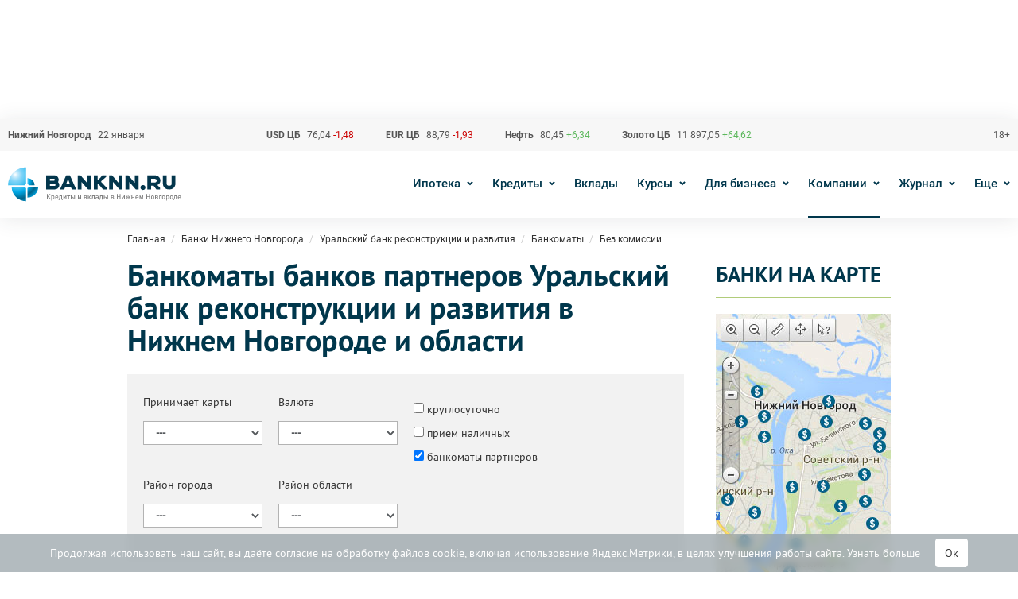

--- FILE ---
content_type: text/html; charset=UTF-8
request_url: https://www.banknn.ru/bankomaty/uralskiy-bank-rekonstrukcii-i-razvitiya/bez-komissii
body_size: 18429
content:
<!DOCTYPE html>
<html lang="ru">
<head>
    <meta charset="utf-8">
    <meta http-equiv="x-ua-compatible" content="ie=edge">
    <meta name="csrf-param" content="_csrf-frontend">
<meta name="csrf-token" content="dYBT64IPb6AiXPt3cEDvMDTbNMejUjsGrzppVlRePcNN6hqG5Vk10EFpgTglAZpIbPZVqvQ-WVHbQ1A4MmwEmw==">
    <title>Банкоматы банков партнеров Уральский банк реконструкции и развития в Нижнем Новгороде, банкоматы Уральский банк реконструкции и развития без комиссии</title>
    <!-- Yandex.Metrika counter -->
    <script type="text/javascript" >
        (function(m,e,t,r,i,k,a){m[i]=m[i]||function(){(m[i].a=m[i].a||[]).push(arguments)};
            m[i].l=1*new Date();k=e.createElement(t),a=e.getElementsByTagName(t)[0],k.async=1,k.src=r,a.parentNode.insertBefore(k,a)})
        (window, document, "script", "https://mc.yandex.ru/metrika/tag.js", "ym");

        ym(27426506, "init", {
            clickmap:true,
            trackLinks:true,
            accurateTrackBounce:true,
            webvisor:false,
            trackHash:true
        });
    </script>
    <noscript><div><img src="https://mc.yandex.ru/watch/27426506" style="position:absolute; left:-9999px;" alt="" /></div></noscript>
    <!-- /Yandex.Metrika counter -->
    <meta name="description" content="2 банкомата банков партнеров Уральский банк реконструкции и развития в Нижнем Новгороде. Адреса банкоматов, режим работы, с внесением наличных. Найди банкомат партнера Уральский банк реконструкции и развития без комиссии рядом с домом или работой.">
<meta name="keywords" content="банкоматы банков партнеров уральский банк реконструкции и развития, банкоматы уральский банк реконструкции и развития без комиссии, банкоматы уральский банк реконструкции и развития без комиссии в нижнем новгороде">
<meta property="og:image" content="https://www.banknn.ru/img/logo.png">
<meta property="og:site_name" content="BankNN">
<meta property="og:type" content="website">
<meta property="og:title" content="Банкоматы банков партнеров Уральский банк реконструкции и развития в Нижнем Новгороде, банкоматы Уральский банк реконструкции и развития без комиссии">
<meta property="og:description" content="2 банкомата банков партнеров Уральский банк реконструкции и развития в Нижнем Новгороде. Адреса банкоматов, режим работы, с внесением наличных. Найди банкомат партнера Уральский банк реконструкции и развития без комиссии рядом с домом или работой.">
<script type="application/ld+json">{"@context":"https://schema.org","@graph":[{"@type":"BreadcrumbList","itemListElement":[{"@type":"ListItem","position":1,"name":["BankNN.ru"],"item":"https://www.banknn.ru/"},{"@type":"ListItem","position":2,"name":["Банки Нижнего Новгорода"],"item":"https://www.banknn.ru/banki"},{"@type":"ListItem","position":3,"name":["Уральский банк реконструкции и развития"],"item":"https://www.banknn.ru/banki/uralskiy-bank-rekonstrukcii-i-razvitiya"},{"@type":"ListItem","position":4,"name":["Банкоматы"],"item":"https://www.banknn.ru/bankomaty/uralskiy-bank-rekonstrukcii-i-razvitiya"},{"@type":"ListItem","position":5,"name":"Без комиссии"}]}]}</script>
<link href="/bankomaty/uralskiy-bank-rekonstrukcii-i-razvitiya/bez-komissii" rel="self">
<link href="/bankomaty/uralskiy-bank-rekonstrukcii-i-razvitiya/bez-komissii" rel="first">
<link href="/bankomaty/uralskiy-bank-rekonstrukcii-i-razvitiya/bez-komissii" rel="last">
<link href="https://www.banknn.ru/bankomaty/uralskiy-bank-rekonstrukcii-i-razvitiya" rel="canonical">
<link href="https://www.banknn.ru/bankomaty/uralskiy-bank-rekonstrukcii-i-razvitiya/bez-komissii" rel="canonical">
<link href="/dist/css/common.css?v=1759909499" rel="stylesheet">
<link href="/dist/css/map.css?v=1759909483" rel="stylesheet">
<style>#cookie-consent{
                    display: none; 
                    backdrop-filter: blur(5px);
                    position: fixed; 
                    bottom: 0; 
                    left: 0; 
                    right: 0; 
                    background: #939fa4b3; 
                    color: #fff; 
                    padding: 6px; 
                    z-index: 9999; 
                    text-align: center;
                }
                
                #cookie-accept{
                            margin-left: 15px; 
                            background: #fff; 
                            color: #333; 
                            border: none; 
                            padding: 8px 12px; 
                            border-radius: 4px;
                            cursor: pointer;
                }
                
                 @media only screen and (max-width: 767px) {
                  #cookie-consent{ font-size:11px; }
                  #cookie-accept{ font-size:11px;padding: 3px 14px; }
                }
       
        </style>    <script src="https://yandex.ru/ads/system/header-bidding.js" async></script>
    <script>
    var adfoxBiddersMap = {
        "myTarget": "1707975",
        "betweenDigital": "1707976",
    };

    if (window.innerWidth <= 740) { //mobile
        var adUnits = [
            {
                "code": "adfox_1632418607364554",
                "sizes": [
                    [
                        300,
                        100
                    ]
                ],
                "bids": [
                    {
                        "bidder": "myTarget",
                        "params": {
                            "placementId": "953060"
                        }
                    },
                    {
                        "bidder": "betweenDigital",
                        "params": {
                            "placementId": "4420784"
                        }
                    }
                ]
            }
        ];
    } else {
        var adUnits = [
            {
                "code": "adfox_163241839426267877",
                "sizes": [
                    [
                        728,
                        90
                    ]
                ],
                "bids": [
                    {
                        "bidder": "myTarget",
                        "params": {
                            "placementId": "953058"
                        }
                    },
                    {
                        "bidder": "betweenDigital",
                        "params": {
                            "placementId": "4420782"
                        }
                    }
                ]
            },
        ];
    }

    var userTimeout = 1200;

    window.YaHeaderBiddingSettings = {
        biddersMap: adfoxBiddersMap,
        adUnits: adUnits,
        timeout: userTimeout
    };
</script>    <script>window.yaContextCb = window.yaContextCb || []</script>
    <script src="https://yandex.ru/ads/system/context.js" async></script>
    <meta name="telderi" content="6f3e55cb7f3ffc12ad9eac039aead1c6" />
</head>
<body>

<ins data-revive-block="1" data-revive-zoneid="635" data-revive-id="99976c1b4572b2c4cbd990e47b1698b3"></ins><ins data-revive-block="1" data-revive-zoneid="626" data-revive-id="99976c1b4572b2c4cbd990e47b1698b3"></ins>
<div class="modal fade error-reporting" tabindex="-1" role="dialog">
    <div class="modal-dialog" role="document">
        <div class="modal-content">
            <div class="modal-body">
                <i class="close" title="Закрыть" data-dismiss="modal"></i>
                <h4 class="modal-title m-b-1">Сообщить об ошибке</h4>
                <form id="bugreport-form" action="/bug-send" method="POST">
<input type="hidden" name="_csrf-frontend" value="dYBT64IPb6AiXPt3cEDvMDTbNMejUjsGrzppVlRePcNN6hqG5Vk10EFpgTglAZpIbPZVqvQ-WVHbQ1A4MmwEmw==">                    <div class="wrapper m-b-2">
                        <div class="row">
                            <div class="col-md-12">
                                <div class="m-b-0 field-bugreport-comment required">


<textarea id="bugreport-comment" class="form-control  col-xs-12" name="BugReport[comment]" placeholder="Текст сообщения" aria-required="true"></textarea>
<div class="help-block"></div>
</div>                            </div>
                        </div>
                        <div class="m-b-0 field-bugreport-url required">


<input type="hidden" id="bugreport-url" class="form-control" name="BugReport[url]" value="https://www.banknn.ru/bankomaty/uralskiy-bank-rekonstrukcii-i-razvitiya/bez-komissii">
<div class="help-block"></div>
</div>                        <div style="display: none">
                            <div class="form-group field-bugreport-email">
<label class="control-label" for="bugreport-email">Email</label>

<input type="text" id="bugreport-email" class="form-control" name="BugReport[email]">
<div class="help-block"></div>
</div>                        </div>
                        <button type="submit" class="btn btn-primary btn-sm m-t-2">Отправить</button>                    </div>
                    <input type="hidden" id="bugreport-other" name="BugReport[other]" value="139759480334.79">                </form>                <p class="hidden_block modal-notify notify-success">Благодарим за информацию! Мы исправим неточность в ближайшее время.</p>
            </div>
        </div>
    </div>
</div>

<div class="modal fade auth" tabindex="-1" role="dialog">
    <div class="modal-dialog" role="document">
        <div class="modal-content">
            <div class="modal-body">
                <i class="close" title="Закрыть" data-dismiss="modal"></i>
                <form id="w0" class="form-auth" action="/login" method="POST">
<input type="hidden" name="_csrf-frontend" value="dYBT64IPb6AiXPt3cEDvMDTbNMejUjsGrzppVlRePcNN6hqG5Vk10EFpgTglAZpIbPZVqvQ-WVHbQ1A4MmwEmw=="><input type="text" id="loginform-login" class="form-control form-control-sm m-b-2" name="LoginForm[login]" placeholder="Логин"><input type="password" id="loginform-password" class="form-control form-control-sm m-b-2" name="LoginForm[password]" placeholder="Пароль"><button type="submit" class="btn btn-success btn-sm btn-auth">Войти</button></form>            </div>
        </div>
    </div>
</div>

<div class="svg-icons-collection"><svg xmlns="http://www.w3.org/2000/svg" xmlns:xlink="http://www.w3.org/1999/xlink"><defs><clipPath id="clip0"><path fill="#fff" d="M0 0h20v20H0z"/></clipPath></defs><symbol id="svg-icon-alert" viewBox="0 0 20 20"><g clip-path="url(#clip0)"><path d="M10 13.706c-.56 0-1.028.469-1.028 1.028s.469 1.028 1.028 1.028c.539 0 1.028-.469 1.003-1.003A1.004 1.004 0 0 0 10 13.706z"/><path d="M19.513 17.349a3.51 3.51 0 0 0 .008-3.552l-6.438-11.15a3.498 3.498 0 0 0-3.08-1.789 3.51 3.51 0 0 0-3.079 1.785L.478 13.805a3.538 3.538 0 0 0 .012 3.573 3.518 3.518 0 0 0 3.071 1.763h12.86a3.54 3.54 0 0 0 3.092-1.792zm-1.398-.806c-.357.617-.99.983-1.697.983H3.558a1.916 1.916 0 0 1-1.678-.962 1.945 1.945 0 0 1-.004-1.962L8.322 3.444c.35-.612.975-.974 1.682-.974.703 0 1.332.366 1.681.979l6.443 11.158a1.92 1.92 0 0 1-.012 1.936z"/><path d="M9.745 6.49c-.49.14-.794.585-.794 1.123.025.325.045.654.07.979l.21 3.688c.024.419.35.723.769.723.419 0 .748-.325.768-.748 0-.255 0-.49.025-.748.045-.794.095-1.587.14-2.38.024-.515.07-1.029.094-1.542 0-.185-.024-.35-.094-.514a1.03 1.03 0 0 0-1.188-.58z"/></g></symbol><symbol id="svg-icon-auto-credit" viewBox="0 0 48 34"><image width="48" height="34" xlink:href="[data-uri]"/></symbol><symbol id="svg-icon-bag" viewBox="0 0 44 44"><path fill-rule="evenodd" clip-rule="evenodd" d="M10.083 11.917v17.416H8.25V11.917h1.833zM13.75 11.917v17.416h-1.833V11.917h1.833zM32.083 11.917v17.416H30.25V11.917h1.833zM35.75 11.917v17.416h-1.833V11.917h1.833zM42.167 29.333V41.25h-1.834V29.333h1.834zM3.667 29.333V41.25H1.833V29.333h1.834z" fill="#7FA632"/><path fill-rule="evenodd" clip-rule="evenodd" d="M2.75 39.417h38.5v1.833H2.75v-1.833zM16.5 24.75h11v7.333h-11V24.75zm1.833 1.833v3.667h7.334v-3.667h-7.334z" fill="#7FA632"/><path fill-rule="evenodd" clip-rule="evenodd" d="M41.25 12.833H21.542V11H41.25A2.75 2.75 0 0 1 44 13.75V27.5a2.75 2.75 0 0 1-2.75 2.75H26.03v-1.833h15.22c.506 0 .917-.41.917-.917V13.75a.917.917 0 0 0-.917-.917z" fill="#7FA632"/><path fill-rule="evenodd" clip-rule="evenodd" d="M2.75 12.833h19.708V11H2.75A2.75 2.75 0 0 0 0 13.75V27.5a2.75 2.75 0 0 0 2.75 2.75h15.22v-1.833H2.75a.917.917 0 0 1-.917-.917V13.75c0-.506.41-.917.917-.917zM10.083 8.25h7.334V11h-1.834v-.917h-3.666V11h-1.834V8.25zM26.583 8.25h7.334V11h-1.834v-.917h-3.666V11h-1.834V8.25zM15.583 4.583a.917.917 0 0 0-.916.917v2.75h-1.834V5.5a2.75 2.75 0 0 1 2.75-2.75h12.834a2.75 2.75 0 0 1 2.75 2.75v2.75h-1.834V5.5a.917.917 0 0 0-.916-.917H15.583z" fill="#7FA632"/></symbol><symbol id="svg-icon-check-green" viewBox="0 0 14 11"><path d="M1 5l4 4 8-8" stroke="#7FA632" stroke-width="2"/></symbol><symbol id="svg-icon-check-grey" viewBox="0 0 14 11"><path d="M1 5l4 4 8-8" stroke="#C5C5C5" stroke-width="2"/></symbol><symbol id="svg-icon-close-fullscreen" viewBox="0 0 18 18"><path d="M1.125 0L0 1.125 16.875 18 18 16.875 1.125 0z" fill="#fff"/><path d="M18 1.125L16.875 0 0 16.875 1.125 18 18 1.125z" fill="#fff"/></symbol><symbol id="svg-icon-close" viewBox="0 0 16 16"><path fill="#005580" d="M1.455 0L16 14.545 14.546 16 0 1.455z"/><path fill="#005580" d="M1.455 16L16 1.455 14.545 0 0 14.545z"/></symbol><symbol id="svg-icon-edit"><path fill-rule="evenodd" clip-rule="evenodd" d="M3 17.25V21h3.75L17.81 9.94l-3.75-3.75L3 17.25zM20.71 7.04a.996.996 0 0 0 0-1.41l-2.34-2.34a.996.996 0 0 0-1.41 0l-1.83 1.83 3.75 3.75 1.83-1.83z" fill="#fff"/></symbol><symbol id="svg-icon-eur" viewBox="0 0 15 16"><path d="M9.496 0c2.072 0 3.949.84 5.307 2.198l-1.414 1.414A5.503 5.503 0 0 0 4.594 5H11v2H4.016a5.577 5.577 0 0 0-.001 1H11v2H4.59a5.504 5.504 0 0 0 8.798 1.397l1.414 1.415A7.508 7.508 0 0 1 2.417 10H0V8h2.008a7.615 7.615 0 0 1 0-1H0V5h2.42a7.508 7.508 0 0 1 7.076-5z" fill="#333"/></symbol><symbol id="svg-icon-factoring" viewBox="0 0 44 44"><path fill-rule="evenodd" clip-rule="evenodd" d="M14 30H2v12h12V30zM0 28v16h16V28H0z" fill="#7FA632"/><path fill-rule="evenodd" clip-rule="evenodd" d="M12 34H4v-2h8v2zM14 2H2v12h12V2zM0 0v16h16V0H0z" fill="#7FA632"/><path fill-rule="evenodd" clip-rule="evenodd" d="M12 6H4V4h8v2zM42 2H30v12h12V2zM28 0v16h16V0H28z" fill="#7FA632"/><path fill-rule="evenodd" clip-rule="evenodd" d="M40 6h-8V4h8v2zM13.707 22.707L8 28.414l-5.707-5.707 1.414-1.414L7 24.586V16h2v8.586l3.293-3.293 1.414 1.414zM21.293 2.293L15.586 8l5.707 5.707 1.414-1.414L19.414 9H28V7h-8.586l3.293-3.293-1.414-1.414zM36 15.586l5.707 5.707-1.414 1.414-3.202-3.202c.087 6.564-1.142 10.932-4.317 13.656-1.767 1.516-4.05 2.442-6.816 3.008-2.762.564-6.07.781-9.945.83L15.987 35c3.836-.05 6.995-.264 9.57-.79 2.572-.526 4.496-1.35 5.915-2.567 2.52-2.162 3.729-5.826 3.616-12.317l-3.38 3.381-1.415-1.414L36 15.586z" fill="#7FA632"/><path fill-rule="evenodd" clip-rule="evenodd" d="M21.293 2.293L15.586 8l5.707 5.707 1.414-1.414L19.414 9H28V7h-8.586l3.293-3.293-1.414-1.414z" fill="#7FA632"/></symbol><symbol id="svg-icon-fb" viewBox="0 0 24 24"><rect x="2" y="2" width="20" height="20" rx="1"/><path d="M12.69 22v-7.736h-2.605v-3.025h2.604V9.01c0-2.584 1.579-3.99 3.886-3.99.774-.004 1.55.036 2.324.116v2.7h-1.587c-1.258 0-1.502.593-1.502 1.467v1.93h3l-.388 3.026h-2.628V22H12.69z" fill="#fff"/></symbol><symbol id="svg-icon-icc" viewBox="0 0 42.343 42.34"><g fill-rule="evenodd" clip-rule="evenodd"><path fill="#939598" d="M.001-.001h42.342V42.34H.001z"/><path fill="#FFF" d="M8.771 17.113h2.747v12.442H8.771zM17.903 29.556c-.939 0-2.583-.185-3.708-1.526-1.034-1.221-1.127-2.769-1.127-4.529 0-1.479.023-3.616 1.408-5.05.516-.516 1.573-1.337 3.803-1.337h5.328v2.114H19.17c-1.854 0-2.746.916-3.052 1.973-.188.655-.21 1.97-.21 2.346 0 .729.07 1.923.399 2.582.609 1.197 1.972 1.316 3.123 1.316h4.459v2.111h-5.986zM29.944 29.556c-.938 0-2.58-.185-3.709-1.526-1.031-1.221-1.125-2.769-1.125-4.529 0-1.479.024-3.616 1.408-5.05.517-.516 1.572-1.337 3.803-1.337h5.327v2.114h-4.436c-1.854 0-2.745.916-3.052 1.973-.187.655-.21 1.97-.21 2.346 0 .729.071 1.923.398 2.582.611 1.197 1.973 1.316 3.123 1.316h4.461v2.111h-5.988z"/><path fill="#00A4E0" d="M11.993 13.616a1.895 1.895 0 1 1-3.79-.002 1.895 1.895 0 0 1 3.79.002z"/></g></symbol><symbol id="svg-icon-logo" viewBox="0 0 711.496 181.417"><path fill="#03364C" d="M205.557 81.11a17.83 17.83 0 0 0 2.575-9.223c0-9.903-8.028-17.931-17.931-17.931h-33.3v57.633h35.86c9.902 0 17.929-8.028 17.929-17.929a17.853 17.853 0 0 0-5.133-12.55zm-33.286-13.066h16.649a3.842 3.842 0 0 1 0 7.684h-16.649v-7.684zm19.211 29.457h-19.211v-7.684h19.211a3.842 3.842 0 1 1 0 7.684zm434.181-21.773c0-10.248-7.685-21.774-23.055-21.774H571.87v57.633h15.37V96.22h10.245l11.526 15.367h15.371v-6.403l-11.529-11.526c7.685-2.561 12.81-10.245 12.81-17.93zm-23.055 7.685H587.24V68.044h15.368c5.123 0 7.684 3.842 7.684 7.684 0 3.84-2.561 7.685-7.684 7.685zM454.04 53.954h15.368v57.633H457.88L430.987 80.85v30.737h-15.368V53.954h11.525l26.896 30.738V53.954zm-129.364 0h15.369v57.633h-11.528L301.623 80.85v30.737h-15.37V53.954h11.527l26.895 30.738V53.954zm195.963 0h15.37v57.633h-11.525L497.586 80.85v30.737h-15.368V53.954h11.526l26.896 30.738V53.954zm43.547 49.949c0 5.66-4.589 10.248-10.246 10.248-5.658 0-10.248-4.587-10.248-10.248 0-5.658 4.59-10.245 10.248-10.245 5.657 0 10.246 4.587 10.246 10.245zm122.951-49.949v34.58c0 11.528-8.967 23.053-23.054 23.053h-5.122c-14.087 0-23.055-11.525-23.055-23.053v-34.58h15.371v34.58c0 3.842 2.562 7.684 7.684 7.684h5.122c5.124 0 7.684-3.842 7.684-7.684v-34.58h15.37zm-284.335.002h-15.369l-16.651 19.211h-2.562V53.956h-15.368v57.633h15.368V88.535h2.562l19.212 23.054h15.373v-6.403L382.31 80.63v-2.341l20.492-17.931v-6.402zm-148.566 0h-15.369l-23.053 52.51v5.123h15.369l3.616-10.245h23.505l3.617 10.245h15.369v-6.403l-23.054-51.23zm-14.918 34.579l7.231-20.49 7.234 20.49h-14.465z"/><radialGradient id="XMLID_155_" cx="29.879" cy="50.83" r="141.869" gradientUnits="userSpaceOnUse"><stop offset="0" stop-color="#fff"/><stop offset=".084" stop-color="#c3e9fb"/><stop offset=".157" stop-color="#97daf8"/><stop offset=".215" stop-color="#79d2f7"/><stop offset=".25" stop-color="#6dcff6"/><stop offset=".505" stop-color="#00a8e5"/><stop offset=".75" stop-color="#00648a"/><stop offset="1" stop-color="#00a8e5"/></radialGradient><path fill="url(#XMLID_155_)" d="M74.141 89.7V21.326C33.397 21.326.373 54.351.373 95.087H68.75a8.878 8.878 0 0 1 5.391-5.387z"/><radialGradient id="XMLID_156_" cx="38.73" cy="65.583" r="113.497" gradientUnits="userSpaceOnUse"><stop offset="0" stop-color="#fff"/><stop offset=".084" stop-color="#c3e9fb"/><stop offset=".157" stop-color="#97daf8"/><stop offset=".215" stop-color="#79d2f7"/><stop offset=".25" stop-color="#6dcff6"/><stop offset=".505" stop-color="#00a8e5"/><stop offset=".75" stop-color="#00648a"/><stop offset="1" stop-color="#00a8e5"/></radialGradient><path fill="url(#XMLID_156_)" d="M68.75 100.986H15.124c0 32.591 26.42 59.011 59.017 59.011v-53.625a8.874 8.874 0 0 1-5.391-5.386z"/><radialGradient id="XMLID_157_" cx="53.482" cy="74.434" r="85.121" gradientUnits="userSpaceOnUse"><stop offset="0" stop-color="#fff"/><stop offset=".084" stop-color="#c3e9fb"/><stop offset=".157" stop-color="#97daf8"/><stop offset=".215" stop-color="#79d2f7"/><stop offset=".25" stop-color="#6dcff6"/><stop offset=".505" stop-color="#00a8e5"/><stop offset=".75" stop-color="#00648a"/><stop offset="1" stop-color="#00a8e5"/></radialGradient><path fill="url(#XMLID_157_)" d="M124.298 100.984h-38.87a8.86 8.86 0 0 1-5.387 5.387v38.87c24.441 0 44.257-19.815 44.257-44.257z"/><radialGradient id="XMLID_158_" cx="62.334" cy="77.386" r="56.749" gradientUnits="userSpaceOnUse"><stop offset="0" stop-color="#fff"/><stop offset=".084" stop-color="#c3e9fb"/><stop offset=".157" stop-color="#97daf8"/><stop offset=".215" stop-color="#79d2f7"/><stop offset=".25" stop-color="#6dcff6"/><stop offset=".505" stop-color="#00a8e5"/><stop offset=".75" stop-color="#00648a"/><stop offset="1" stop-color="#00a8e5"/></radialGradient><path fill="url(#XMLID_158_)" d="M80.042 65.585V89.7a8.865 8.865 0 0 1 5.386 5.387h24.119c0-16.292-13.21-29.502-29.505-29.502z"/><g fill="gray"><path d="M163.047 151.84h-3.24v-21.36h3.24v21.36zm12.75 0h-4.11l-8.61-11.19 7.98-10.17h3.99l-8.22 10.08 8.97 11.28zM190.557 144.22c0 3.14-.57 5.29-1.71 6.45-.9.9-2.13 1.35-3.69 1.35-1.7 0-3.03-.579-3.99-1.739v7.71h-3.06V136.63h3v1.62c1-1.2 2.34-1.8 4.02-1.8 1.58 0 2.82.45 3.72 1.351 1.14 1.159 1.71 3.299 1.71 6.419zm-3.165 1.95c.07-.54.105-1.19.105-1.95s-.035-1.41-.105-1.95c-.07-.54-.21-1.06-.42-1.561-.21-.499-.535-.88-.975-1.14s-.99-.39-1.65-.39c-.68 0-1.24.13-1.68.39s-.765.641-.975 1.14a6.021 6.021 0 0 0-.42 1.561c-.07.54-.105 1.19-.105 1.95s.035 1.41.105 1.95c.07.54.21 1.064.42 1.575.21.51.54.895.99 1.154.45.261 1.005.391 1.665.391s1.21-.13 1.65-.391c.44-.26.765-.645.975-1.154.21-.51.35-1.035.42-1.575zM206.818 145.119h-9.87c0 1.341.334 2.386 1.005 3.136.67.75 1.625 1.125 2.865 1.125.82 0 1.5-.12 2.04-.36s1.09-.64 1.65-1.2l1.95 1.83c-.82.82-1.655 1.421-2.505 1.801-.851.38-1.916.569-3.195.569-2.08 0-3.74-.619-4.98-1.859-1.241-1.24-1.86-3.221-1.86-5.94 0-2.44.58-4.345 1.74-5.716 1.16-1.369 2.73-2.055 4.71-2.055 2.02 0 3.6.67 4.74 2.01 1.14 1.341 1.71 3.131 1.71 5.37v1.289zm-3.03-2.13c-.06-.899-.2-1.59-.42-2.069-.581-1.28-1.581-1.921-3-1.921-1.44 0-2.45.641-3.03 1.921-.24.52-.371 1.21-.39 2.069h6.84zM211.648 136.629h10.26v12.541h2.1v6.57h-2.94v-3.9h-9.87v3.9h-2.91v-6.57h1.62c.58-1.141 1.015-2.335 1.305-3.585s.435-2.945.435-5.086v-3.87zm2.91 2.671v2.43c0 2.9-.48 5.381-1.44 7.44h5.73v-9.87h-4.29zM239.939 151.84h-3.06v-10.471l-6.51 10.471h-3.06v-15.211h3.06v10.32l6.51-10.32h3.06v15.211zM255.09 139.3h-4.65v12.54h-3.06V139.3h-4.83v-2.671h12.541v2.671zM268.485 143.68c.91.88 1.365 2.021 1.365 3.42 0 1.4-.455 2.54-1.365 3.42-.91.881-2.105 1.32-3.585 1.32h-7.05v-15.211h3.06v5.73h3.99c1.48.001 2.674.441 3.585 1.321zm-2.311 5.07c.43-.4.645-.95.645-1.65s-.215-1.245-.645-1.635c-.43-.391-1.025-.585-1.785-.585h-3.48v4.47h3.48c.76 0 1.355-.199 1.785-.6zm8.836 3.09h-3.06v-15.211h3.06v15.211zM299.91 151.84h-3.06v-10.471l-6.51 10.471h-3.06v-15.211h3.06v10.32l6.51-10.32h3.06v15.211zM324.091 147.55c0 1.32-.41 2.365-1.23 3.135-.82.771-1.94 1.155-3.36 1.155h-7.53v-15.211h7.29c1.4 0 2.515.371 3.345 1.11.83.74 1.245 1.73 1.245 2.97 0 1.521-.71 2.61-2.13 3.271 1.579.719 2.37 1.91 2.37 3.57zm-3.24-6.63c0-.601-.195-1.065-.585-1.396-.39-.33-.945-.495-1.665-.495H315v3.84h3.601c1.5 0 2.25-.649 2.25-1.949zm.24 6.42c0-.66-.205-1.175-.615-1.545-.41-.37-.975-.556-1.695-.556H315v4.2h3.78c.72 0 1.285-.189 1.695-.569.41-.38.616-.889.616-1.53zM331.471 151.84h-3.09v-15.211h3.09v15.211zm9.931 0h-3.75l-6.15-7.92 5.79-7.291h3.66l-6.06 7.141 6.51 8.07zM355.622 151.84h-3.06V139.3h-4.411v4.41c0 1.58-.11 2.91-.33 3.989-.221 1.08-.55 1.916-.99 2.506s-.945 1.01-1.515 1.26-1.245.375-2.025.375h-1.44v-2.7h.48c.319 0 .589-.024.81-.075.22-.05.475-.189.765-.42.29-.229.52-.55.69-.96.169-.409.315-1.02.435-1.83s.18-1.774.18-2.895v-6.331h10.411v15.211zM371.702 151.84h-3v-1.38c-.561.56-1.146.96-1.755 1.2-.61.239-1.375.359-2.295.359-1.8 0-3.161-.46-4.08-1.38-.8-.84-1.2-1.93-1.2-3.27 0-1.32.455-2.38 1.365-3.181.91-.8 2.215-1.2 3.915-1.2h3.99v-1.08c0-.979-.26-1.699-.78-2.16-.52-.46-1.37-.689-2.55-.689-.8 0-1.445.115-1.935.345-.491.23-.956.615-1.396 1.155l-1.98-1.891c.7-.819 1.455-1.395 2.265-1.725s1.865-.495 3.165-.495c4.18 0 6.271 1.74 6.271 5.221v10.171zm-3.06-5.49v-1.23h-3.51c-1.86 0-2.79.73-2.79 2.19 0 1.44.96 2.16 2.88 2.16 1.22 0 2.14-.29 2.76-.87.44-.42.66-1.17.66-2.25zM377.793 136.629h10.26v12.541h2.1v6.57h-2.94v-3.9h-9.87v3.9h-2.91v-6.57h1.62c.58-1.141 1.015-2.335 1.305-3.585s.435-2.945.435-5.086v-3.87zm2.91 2.671v2.43c0 2.9-.48 5.381-1.44 7.44h5.73v-9.87h-4.29zM404.088 143.68c.91.88 1.365 2.021 1.365 3.42 0 1.4-.455 2.54-1.365 3.42-.91.881-2.105 1.32-3.585 1.32h-7.05v-15.211h3.06v5.73h3.99c1.48.001 2.675.441 3.585 1.321zm-2.31 5.07c.43-.4.645-.95.645-1.65s-.215-1.245-.645-1.635c-.43-.391-1.025-.585-1.785-.585h-3.48v4.47h3.48c.76 0 1.355-.199 1.785-.6zm8.835 3.09h-3.06v-15.211h3.06v15.211zM435.005 147.55c0 1.32-.41 2.365-1.23 3.135-.82.771-1.94 1.155-3.36 1.155h-7.53v-15.211h7.291c1.399 0 2.515.371 3.345 1.11.83.74 1.245 1.73 1.245 2.97 0 1.521-.71 2.61-2.13 3.271 1.578.719 2.369 1.91 2.369 3.57zm-3.241-6.63c0-.601-.195-1.065-.585-1.396-.391-.33-.945-.495-1.665-.495h-3.601v3.84h3.601c1.5 0 2.25-.649 2.25-1.949zm.241 6.42c0-.66-.206-1.175-.615-1.545-.41-.37-.976-.556-1.695-.556h-3.78v4.2h3.78c.72 0 1.285-.189 1.695-.569.409-.38.615-.889.615-1.53zM461.944 151.84h-3.27v-9.33h-8.641v9.33h-3.24v-21.36h3.24v9.15h8.641v-9.15h3.27v21.36zM479.765 151.84h-3.061v-10.471l-6.51 10.471h-3.061v-15.211h3.061v10.32l6.51-10.32h3.061v15.211zM485.885 151.84h-3.69l6.181-8.07-5.7-7.141h3.569l5.49 7.291-5.85 7.92zm8.97 0h-3.09v-15.211h3.09v15.211zm9.57 0h-3.689l-5.851-7.92 5.521-7.291h3.57l-5.7 7.141 6.149 8.07zM519.036 151.84h-3.06v-6.48h-6.061v6.48h-3.061v-15.211h3.061v6.061h6.061v-6.061h3.06v15.211zM536.016 145.119h-9.871c0 1.341.335 2.386 1.006 3.136.67.75 1.624 1.125 2.865 1.125.819 0 1.5-.12 2.04-.36s1.09-.64 1.649-1.2l1.95 1.83c-.82.82-1.655 1.421-2.505 1.801-.851.38-1.915.569-3.195.569-2.08 0-3.74-.619-4.98-1.859s-1.859-3.221-1.859-5.94c0-2.44.579-4.345 1.739-5.716 1.16-1.369 2.73-2.055 4.711-2.055 2.02 0 3.6.67 4.74 2.01 1.14 1.341 1.71 3.131 1.71 5.37v1.289zm-3.03-2.13c-.061-.899-.2-1.59-.42-2.069-.58-1.28-1.58-1.921-3-1.921-1.44 0-2.45.641-3.03 1.921-.24.52-.37 1.21-.391 2.069h6.841zM555.187 151.84h-3.061v-9.75l-3.51 6.96h-1.92l-3.57-6.96v9.75h-3.061v-15.211h3.03l4.561 9.061 4.53-9.061h3v15.211zM582.787 151.84h-3.27v-9.33h-8.641v9.33h-3.24v-21.36h3.24v9.15h8.641v-9.15h3.27v21.36zM599.947 144.22c0 1.4-.13 2.57-.39 3.51a5.853 5.853 0 0 1-1.41 2.49c-1.16 1.2-2.681 1.8-4.561 1.8-1.859 0-3.37-.6-4.53-1.8a5.848 5.848 0 0 1-1.41-2.49c-.26-.939-.39-2.109-.39-3.51 0-1.38.13-2.545.39-3.495s.73-1.775 1.41-2.476c1.16-1.2 2.671-1.8 4.53-1.8 1.88 0 3.4.6 4.561 1.8.68.7 1.149 1.525 1.41 2.476.26.95.39 2.115.39 3.495zm-3.06 0c0-2.08-.351-3.47-1.051-4.17-.58-.58-1.33-.87-2.25-.87-.899 0-1.64.29-2.22.87-.7.7-1.05 2.09-1.05 4.17s.35 3.47 1.05 4.17c.6.6 1.34.9 2.22.9.9 0 1.65-.301 2.25-.9.701-.7 1.051-2.09 1.051-4.17zM616.208 147.55c0 1.32-.41 2.365-1.23 3.135-.82.771-1.94 1.155-3.36 1.155h-7.53v-15.211h7.291c1.399 0 2.515.371 3.345 1.11.83.74 1.245 1.73 1.245 2.97 0 1.521-.71 2.61-2.13 3.271 1.578.719 2.369 1.91 2.369 3.57zm-3.241-6.63c0-.601-.195-1.065-.585-1.396-.391-.33-.945-.495-1.665-.495h-3.601v3.84h3.601c1.5 0 2.25-.649 2.25-1.949zm.241 6.42c0-.66-.206-1.175-.615-1.545-.41-.37-.976-.556-1.695-.556h-3.78v4.2h3.78c.72 0 1.285-.189 1.695-.569.409-.38.615-.889.615-1.53zM630.428 139.3h-6.811v12.54h-3.061v-15.211h9.871v2.671zM645.039 144.22c0 1.4-.13 2.57-.39 3.51a5.853 5.853 0 0 1-1.41 2.49c-1.16 1.2-2.681 1.8-4.561 1.8-1.859 0-3.37-.6-4.53-1.8a5.848 5.848 0 0 1-1.41-2.49c-.26-.939-.39-2.109-.39-3.51 0-1.38.13-2.545.39-3.495s.73-1.775 1.41-2.476c1.16-1.2 2.671-1.8 4.53-1.8 1.88 0 3.4.6 4.561 1.8.68.7 1.149 1.525 1.41 2.476.26.95.39 2.115.39 3.495zm-3.06 0c0-2.08-.351-3.47-1.051-4.17-.58-.58-1.33-.87-2.25-.87-.899 0-1.64.29-2.22.87-.7.7-1.05 2.09-1.05 4.17s.35 3.47 1.05 4.17c.6.6 1.34.9 2.22.9.9 0 1.65-.301 2.25-.9.701-.7 1.051-2.09 1.051-4.17zM661.63 144.22c0 3.14-.57 5.29-1.71 6.45-.9.9-2.131 1.35-3.69 1.35-1.7 0-3.03-.579-3.99-1.739v7.71h-3.061V136.63h3.001v1.62c.999-1.2 2.34-1.8 4.02-1.8 1.58 0 2.82.45 3.721 1.351 1.138 1.159 1.709 3.299 1.709 6.419zm-3.165 1.95c.069-.54.104-1.19.104-1.95s-.035-1.41-.104-1.95c-.07-.54-.21-1.06-.421-1.561a2.333 2.333 0 0 0-.975-1.14c-.44-.26-.99-.39-1.65-.39-.68 0-1.24.13-1.68.39-.44.26-.765.641-.975 1.14-.21.501-.351 1.021-.421 1.561s-.104 1.19-.104 1.95.034 1.41.104 1.95.211 1.064.421 1.575c.21.51.54.895.989 1.154.45.261 1.006.391 1.665.391.66 0 1.21-.13 1.65-.391.439-.26.765-.645.975-1.154.212-.51.351-1.035.422-1.575zM677.739 144.22c0 1.4-.13 2.57-.39 3.51a5.853 5.853 0 0 1-1.41 2.49c-1.16 1.2-2.681 1.8-4.561 1.8-1.859 0-3.37-.6-4.53-1.8a5.848 5.848 0 0 1-1.41-2.49c-.26-.939-.39-2.109-.39-3.51 0-1.38.13-2.545.39-3.495s.73-1.775 1.41-2.476c1.16-1.2 2.671-1.8 4.53-1.8 1.88 0 3.4.6 4.561 1.8.68.7 1.149 1.525 1.41 2.476.26.95.39 2.115.39 3.495zm-3.06 0c0-2.08-.351-3.47-1.051-4.17-.58-.58-1.33-.87-2.25-.87-.899 0-1.64.29-2.22.87-.7.7-1.05 2.09-1.05 4.17s.35 3.47 1.05 4.17c.6.6 1.34.9 2.22.9.9 0 1.65-.301 2.25-.9.701-.7 1.051-2.09 1.051-4.17zM682.66 136.629h10.26v12.541h2.101v6.57h-2.94v-3.9h-9.87v3.9h-2.91v-6.57h1.62c.58-1.141 1.015-2.335 1.305-3.585s.436-2.945.436-5.086v-3.87zm2.91 2.671v2.43c0 2.9-.48 5.381-1.44 7.44h5.73v-9.87h-4.29zM709.991 145.119h-9.871c0 1.341.335 2.386 1.006 3.136.67.75 1.624 1.125 2.865 1.125.819 0 1.5-.12 2.04-.36s1.09-.64 1.649-1.2l1.95 1.83c-.82.82-1.655 1.421-2.505 1.801-.851.38-1.915.569-3.195.569-2.08 0-3.74-.619-4.98-1.859s-1.859-3.221-1.859-5.94c0-2.44.579-4.345 1.739-5.716 1.16-1.369 2.73-2.055 4.711-2.055 2.02 0 3.6.67 4.74 2.01 1.14 1.341 1.71 3.131 1.71 5.37v1.289zm-3.03-2.13c-.061-.899-.2-1.59-.42-2.069-.58-1.28-1.58-1.921-3-1.921-1.44 0-2.45.641-3.03 1.921-.24.52-.37 1.21-.391 2.069h6.841z"/></g></symbol><symbol id="svg-icon-menu" viewBox="0 0 20 14"><path fill="#005580" d="M0 0h20v2H0zM0 6h20v2H0zM0 12h20v2H0z"/></symbol><symbol id="svg-icon-outer-link" viewBox="0 0 24 24"><path d="M11 5a1 1 0 1 0 0-2v2zm10 8a1 1 0 1 0-2 0h2zM15 3a1 1 0 1 0 0 2V3zm5 1h1a1 1 0 0 0-1-1v1zm-1 5a1 1 0 1 0 2 0h-2zm-8.707 3.293a1 1 0 1 0 1.414 1.414l-1.414-1.414zM19 19H5v2h14v-2zM5 19V5H3v14h2zM5 5h6V3H5v2zm14 8v6h2v-6h-2zm-4-8h5V3h-5v2zm4-1v5h2V4h-2zm.293-.707l-9 9 1.414 1.414 9-9-1.414-1.414zM5 19H3a2 2 0 0 0 2 2v-2zm14 2a2 2 0 0 0 2-2h-2v2zM5 5V3a2 2 0 0 0-2 2h2z"/></symbol><symbol id="svg-icon-page" viewBox="0 0 48 48"><path fill-rule="evenodd" clip-rule="evenodd" d="M5 0h24l10 10 .026 9.968h-2.001L37 12H27V2H7.002v39H28l.018-6.058h2.001V44L34 41l4.026 3v-9.058h2.001L40 48l-6-5-6 5 .018-5.072H5V0zm24 3l7 7h-7V3z" fill="#7FA632"/><path fill-rule="evenodd" clip-rule="evenodd" d="M26 17H11.005v-2H26v2zM23 21H11.005v-2H23v2zM20 25h-8.995v-2H20v2zM11.005 27H20v2h-9l.005-2zM20 33h-8.995v-2H20v2zM34.022 17.97c-.625 0-1.246.21-1.782.594l-1.657 1.154-1.91.25h-.03l-.032.03a3.399 3.399 0 0 0-2.565 2.559l-.03.031v.03l-.25 1.936-1.157 1.497-.032.031v.03c-.7 1.116-.73 2.556.032 3.62l1.188 1.653.313 1.717c.008.844.18 1.31 1.001 2.12.435.394.98.645 1.563.718h.031l1.909.25.437.343 1.657 1.091c.85.348 1.807.38 2.628 0l1.657-1.123.468-.342 1.972-.344v.031c.023-.004.038-.027.062-.03a2.98 2.98 0 0 0 1.439-.625c.671-.634.92-1.052 1.095-1.933l.25-1.872 1.157-1.653.032-.031v-.031c.7-1.115.73-2.524-.032-3.588l-1.157-1.654-.376-1.872h.032c-.005-.024-.028-.04-.032-.063-.18-1.306-1.215-2.366-2.532-2.526h-.032l-1.877-.25-1.657-1.154a3.08 3.08 0 0 0-1.783-.593zm.626 2.216a1.111 1.111 0 0 0-.626-.188c-.23 0-.457.071-.625.188l-1.782 1.279-.22.157-.25.03-2.095.281c-.015.004-.015.027-.031.031a1.397 1.397 0 0 0-1.001.998c-.004.016-.027.016-.031.031l-.282 2.09-.031.281-.157.188-1.25 1.622c-.302.48-.27 1.072-.032 1.404l1.282 1.778.157.187.032.25.406 2.277v.062c.016.132.058.26.125.374a.885.885 0 0 0 .689.438h.03l2.19.311.28.032.189.156 1.626 1.248c.48.3 1.075.269 1.407.03l1.782-1.278.188-.157.25-.03 2.283-.406h.063a.882.882 0 0 0 .594-.313v-.03l.063-.032a.99.99 0 0 0 .156-.437v-.03l.312-2.184.032-.25 1.407-1.965c.302-.48.27-1.042.031-1.373l-1.282-1.778-.157-.187-.03-.218-.407-2.216v-.061a.886.886 0 0 0-.814-.812h-.03l-2.19-.311-.25-.032-.219-.156-1.782-1.279z" fill="#7FA632"/><path fill-rule="evenodd" clip-rule="evenodd" d="M34.022 29.95a2 2 0 0 0 2.002-1.996 2 2 0 0 0-2.002-1.997 1.999 1.999 0 0 0-2.001 1.997c0 1.102.896 1.996 2.001 1.996zm0 1.997a3.998 3.998 0 0 0 4.004-3.993 3.998 3.998 0 0 0-4.004-3.993 3.998 3.998 0 0 0-4.003 3.993 3.998 3.998 0 0 0 4.003 3.993z" fill="#7FA632"/></symbol><symbol id="svg-icon-percent"><circle cx="6.5" cy="6.5" r="6.5" fill="#C00" fill-opacity=".8"/><path d="M2 4.654c0-.289.052-.535.155-.74.103-.206.245-.376.428-.51.182-.135.4-.23.653-.289a3.54 3.54 0 0 1 .845-.096c.3 0 .578.03.832.087.253.057.471.15.654.279.19.128.337.298.44.51.103.204.158.458.166.759a1.858 1.858 0 0 1-.166.77c-.103.204-.25.37-.44.5-.183.127-.4.22-.654.278a3.752 3.752 0 0 1-.832.086c-.302 0-.583-.028-.845-.086a1.829 1.829 0 0 1-.653-.279 1.33 1.33 0 0 1-.428-.5A1.744 1.744 0 0 1 2 4.653zm1.38 0c0 .551.233.827.7.827.246 0 .42-.058.524-.173.11-.122.17-.34.178-.654-.008-.308-.067-.523-.178-.644-.103-.122-.278-.183-.523-.183-.246 0-.424.06-.535.183-.111.121-.167.336-.167.644zM6.826 8.22c0-.288.051-.535.155-.74a1.41 1.41 0 0 1 .428-.51c.182-.134.4-.23.653-.288a3.54 3.54 0 0 1 .845-.096c.3 0 .578.028.832.086.253.058.471.15.654.279.19.128.336.298.44.51.103.205.158.458.166.76a1.858 1.858 0 0 1-.166.768c-.104.206-.25.372-.44.5-.183.129-.4.222-.654.28a3.752 3.752 0 0 1-.832.086c-.302 0-.583-.03-.845-.087a1.829 1.829 0 0 1-.653-.279 1.33 1.33 0 0 1-.428-.5 1.744 1.744 0 0 1-.155-.769zm1.38 0c0 .551.233.827.7.827.246 0 .42-.058.524-.173.11-.122.17-.34.178-.654-.008-.308-.067-.522-.178-.644-.103-.122-.278-.183-.523-.183-.246 0-.425.061-.535.183-.111.122-.167.336-.167.644zM9.442 3l.867.635L3.462 10l-.868-.663L9.443 3z" fill="#fff"/></symbol><symbol id="svg-icon-plus" viewBox="0 0 16 16"><path d="M8 0v8m0 8V8m0 0h8M8 8H0" stroke="#00374C" stroke-width="2"/></symbol><symbol id="svg-icon-print" viewBox="0 0 24 24"><path clip-rule="evenodd" d="M4 9v8h2v2H3a1 1 0 0 1-1-1V8a1 1 0 0 1 1-1h3v2H4zm14 0h2v8h-2v2h3a1 1 0 0 0 1-1V8a1 1 0 0 0-1-1h-3v2zM8 4v3h8V4H8zM7 2a1 1 0 0 0-1 1v6h12V3a1 1 0 0 0-1-1H7zM8 16v4h8v-4H8zm-1-2a1 1 0 0 0-1 1v6a1 1 0 0 0 1 1h10a1 1 0 0 0 1-1v-6a1 1 0 0 0-1-1H7z"/><path clip-rule="evenodd" d="M15 10a1 1 0 1 0 0 2h3a1 1 0 1 0 0-2h-3z"/></symbol><symbol id="svg-icon-star" viewBox="0 0 14 13"><path d="M6.715.88a.3.3 0 0 1 .57 0l1.22 3.751a.3.3 0 0 0 .285.207h3.944a.3.3 0 0 1 .176.543L9.72 7.7a.3.3 0 0 0-.11.335l1.22 3.752a.3.3 0 0 1-.463.335l-3.19-2.319a.3.3 0 0 0-.353 0l-3.192 2.319a.3.3 0 0 1-.461-.335L4.39 8.035a.3.3 0 0 0-.11-.335L1.09 5.38a.3.3 0 0 1 .176-.543H5.21a.3.3 0 0 0 .286-.207L6.715.88z"/></symbol><symbol id="svg-icon-summa" viewBox="0 0 20 20"><path class="st2" d="M18.333 5.556V0H1.667v2.131L7.166 10l-5.499 7.869V20h16.666v-5.556H15v2.223H6.573L11.233 10l-4.66-6.667H15v2.223z"/></symbol><symbol id="svg-icon-tl" viewBox="0 0 24 24"><path d="M21 2H3a1 1 0 0 0-1 1v18a1 1 0 0 0 1 1h18a1 1 0 0 0 1-1V3a1 1 0 0 0-1-1z"/><path d="M17.055 7.072l-12.401 4.48c-.847.319-.842.761-.156.959l3.184.93 7.367-4.354c.348-.199.667-.092.405.126l-5.968 5.046h-.002.002l-.22 3.075c.322 0 .464-.138.644-.301l1.547-1.41 3.216 2.227c.594.306 1.02.149 1.167-.515l2.112-9.323c.216-.812-.331-1.18-.897-.94z" fill="#fff"/></symbol><symbol id="svg-icon-tw" viewBox="0 0 24 24"><rect x="2" y="2" width="20" height="20" rx="1"/><path d="M18.282 8.183a5.05 5.05 0 0 1-1.45.398 2.531 2.531 0 0 0 1.11-1.396 5.07 5.07 0 0 1-1.604.612 2.525 2.525 0 0 0-4.301 2.303A7.168 7.168 0 0 1 6.833 7.46a2.525 2.525 0 0 0 .782 3.372 2.521 2.521 0 0 1-1.145-.316v.032c0 1.223.871 2.243 2.025 2.476a2.524 2.524 0 0 1-1.14.042 2.53 2.53 0 0 0 2.358 1.754 5.06 5.06 0 0 1-3.736 1.044A7.133 7.133 0 0 0 9.847 17c4.643 0 7.183-3.847 7.183-7.182 0-.11-.003-.22-.007-.327.493-.356.92-.801 1.26-1.308z" fill="#fff"/></symbol><symbol id="svg-icon-usd" viewBox="0 0 12 18"><path d="M5 18V0h2v18zm3-2H4a4 4 0 0 1-4-4h2a2 2 0 0 0 2 2h4a2 2 0 1 0 0-4H6V8h2a4 4 0 0 1 0 8zM4 2h4a4 4 0 0 1 4 4h-2a2 2 0 0 0-2-2H4a2 2 0 1 0 0 4h2v2H4a4 4 0 0 1 0-8z" fill="#333"/></symbol><symbol id="svg-icon-vk" viewBox="0 0 24 24"><rect x="2" y="2" width="20" height="20" rx="1"/><path fill-rule="evenodd" clip-rule="evenodd" d="M16.542 16.126c.063 0 .125-.008.187-.009l1.808-.022c.017 0 .034 0 .05-.003.154-.016.94-.137.508-.859a.841.841 0 0 1-.014-.025c-.071-.128-.36-.648-1.42-1.638-.51-.473-.777-.714-.805-.98-.039-.367.37-.78 1.214-1.904.885-1.186 1.242-1.907 1.13-2.22-.089-.242-.537-.233-.7-.221a1.8 1.8 0 0 1-.116.005l-2.05.012c-.042 0-.084-.003-.127-.002a.457.457 0 0 0-.22.054.547.547 0 0 0-.207.269c-.068.177-.38.973-.787 1.662-.966 1.643-1.35 1.731-1.51 1.627-.31-.198-.295-.734-.282-1.204.002-.091.005-.18.005-.263 0-.369.013-.688.024-.963.038-.913.055-1.336-.493-1.468-.236-.057-.409-.093-1.014-.1-.773-.009-1.43.003-1.802.184-.249.124-.437.392-.32.408.143.02.468.088.64.325.192.26.214.796.216.946l.003.079c.015.27.089 1.855-.303 2.068-.292.16-.693-.164-1.554-1.659a14.326 14.326 0 0 1-.778-1.61v-.001a.633.633 0 0 0-.18-.244.858.858 0 0 0-.24-.112.629.629 0 0 0-.188-.023l-1.965.011h-.006c-.03 0-.312.008-.421.136-.088.105-.026.3-.009.35a.36.36 0 0 0 .01.022c.097.226 1.667 3.812 3.436 5.662 1.536 1.599 3.264 1.603 3.546 1.593.027-.002.053-.003.08-.003H12.74c.073 0 .258-.014.366-.128a.54.54 0 0 0 .116-.334v-.005c0-.06-.002-1.164.52-1.332.323-.101.698.33 1.104.798.265.305.543.625.828.821.39.27.716.303.868.3z" fill="#fff"/></symbol></svg></div><div class="header-banner ad-block">
    <ins data-revive-block="1" data-revive-zoneid="688" data-revive-id="99976c1b4572b2c4cbd990e47b1698b3"></ins><ins data-revive-block="1" data-revive-zoneid="847" data-revive-id="99976c1b4572b2c4cbd990e47b1698b3"></ins></div>

<header class="header">

    <noindex class="info-block">
        <div class="info-block__row">
            <div class="info-block__item info-block__date">
                <div class="label">Нижний Новгород</div>
                <div>22 января</div>
            </div>
            <div class="info-block__item info-rates">
                
<div class="info-rates__row">
<div class="info-rates__item">
    <div class="label">
        <i class="icon icon-United-States icon-mobile"></i>
        USD ЦБ
    </div>
    <div class="info-rates__price">
        <span class="info-block-price">76,04</span>
        <span class="text-danger"> -1,48</span>
    </div>
</div>

<div class="info-rates__item">
    <div class="label">
        <i class="icon icon-European-Union icon-mobile"></i>
        EUR ЦБ
    </div>
    <div class="info-rates__price">
        <span class="info-block-price">88,79</span>
        <span class="text-danger"> -1,93</span>
    </div>
</div>
<div class="info-rates__item oil-block">
    <div class="label">
        <i class="icon icon-United-States icon-mobile"></i>
        Нефть
    </div>
    <div class="info-rates__price">
        <span class="info-block-price">80,45</span>
        <span class="text-success"> +6,34</span>
    </div>
</div>
<div class="info-rates__item gold-block">
    <div class="label">
        <i class="icon icon-United-States icon-mobile"></i>
        Золото ЦБ
    </div>
    <div class="info-rates__price">
        <span class="info-block-price">11 897,05</span>
        <span class="text-success"> +64,62</span>
    </div>
</div>
</div>

            </div>
            <div class="info-block__item info-block__limit">
                18+
            </div>
        </div>
    </noindex>

    <div class="header__content">
        <a href="/" class="header__logo" aria-label="На главную страницу">
            <svg class="svg-icon svg-icon-logo"><use xlink:href='#svg-icon-logo' /></svg>        </a>

        <div class="header__spacer"></div>

        <button
            class="header__burger burger-menu"
            id="header-burger"
            aria-label="Открыть или закрыть меню">
        </button>

        <nav class="nav-menu header__menu">
            <ul class="nav-menu__list"><li class="nav-menu__item"><a href="/ipoteka">Ипотека</a><div class='nav-menu__submenu submenu'>
<ul class='submenu__list'>
<li class="submenu__item"><a href="/ipoteka">Ипотечные кредиты</a></li>
<li class="submenu__item"><a href="/ipoteka/kvartira-v-novostroyke">Новостройки</a></li>
<li class="submenu__item"><a href="/ipoteka/kvartira-na-vtorichnom-rynke">Вторичный рынок</a></li>
<li class="submenu__item"><a href="/ipoteka/pod-zalog-nedvishimosti">Кредит под залог недвижимости</a></li>
<li class="submenu__item"><a href="/refinansirovanie/ipoteka">Рефинансирование</a></li>
<li class="submenu__item"><a href="/ipoteka/kalkulyator">Ипотечный калькулятор</a></li>
</ul>
</div></li>
<li class="nav-menu__item"><a href="/potrebitelskie-kredity">Кредиты</a><div class='nav-menu__submenu submenu'>
<ul class='submenu__list'>
<li class="submenu__item"><a href="/avtokredity">Автокредиты</a></li>
<li class="submenu__item"><a href="/potrebitelskie-kredity">Потребительские кредиты</a></li>
<li class="submenu__item"><a href="/refinansirovanie/kredit">Рефинансирование кредита</a></li>
<li class="submenu__item"><a href="/ipoteka/pod-zalog-nedvishimosti">Кредит под залог недвижимости</a></li>
<li class="submenu__item"><a href="/potrebitelskie-kredity/kalkulyator">Кредитный калькулятор</a></li>
</ul>
</div></li>
<li class="nav-menu__item nav-menu__item--single"><a href="/vklady">Вклады</a></li>
<li class="nav-menu__item"><a href="/kursy-valyut">Курсы</a><div class='nav-menu__submenu submenu'>
<ul class='submenu__list'>
<li class="submenu__item"><a href="/kursy-valyut">Курсы валют</a></li>
<li class="submenu__item"><a href="/kursy-dragocennyh-metallov">Котировки металлов</a></li>
<li class="submenu__item"><a href="/kurs-kriptovalyut">Курсы криптовалют</a></li>
</ul>
</div></li>
<li class="nav-menu__item"><a href="/biznes-kredity">Для бизнеса</a><div class='nav-menu__submenu submenu'>
<ul class='submenu__list'>
<li class="submenu__item"><a href="/biznes-kredity">Кредиты</a></li>
<li class="submenu__item"><a href="/rko">РКО</a></li>
<li class="submenu__item"><a href="/bankovskie-garantii">Банковские гарантии</a></li>
<li class="submenu__item"><a href="/lizing">Лизинг</a></li>
<li class="submenu__item"><a href="/faktoring">Факторинг</a></li>
<li class="submenu__item"><a href="/depozity-dlya-ur-lic">Депозиты</a></li>
</ul>
</div></li>
<li class="nav-menu__item nav-menu__item--sub-right active"><a href="/banki">Компании</a><div class='nav-menu__submenu submenu'>
<ul class='submenu__list'>
<li class="submenu__item active"><a href="/banki">Банки</a></li>
<li class="submenu__item"><a href="/investicii">Инвестиционные компании</a></li>
<li class="submenu__item"><a href="/finansovye-brokery">Брокеры</a></li>
<li class="submenu__item"><a href="/lizing">Лизинговые компании</a></li>
<li class="submenu__item"><a href="/faktoring">Факторинговые компании</a></li>
<li class="submenu__item"><a href="/mikrofinansirovanie">Микрофинансовые компании</a></li>
</ul>
</div></li>
<li class="nav-menu__item nav-menu__item--sub-right"><a href="/zhurnal">Журнал</a><div class='nav-menu__submenu submenu'>
<ul class='submenu__list'>
<li class="submenu__item"><a href="/zhurnal">Главное</a></li>
<li class="submenu__item"><a href="/zhurnal/pro-biznes">ProБизнес</a></li>
<li class="submenu__item"><a href="/zhurnal/investicii">Инвестиции</a></li>
<li class="submenu__item"><a href="/zhurnal/novosti">Новости</a></li>
<li class="submenu__item"><a href="/vopros-ekspertu">Вопрос эксперту</a></li>
</ul>
</div></li>
<li class="nav-menu__item nav-menu__item--sub-right"><a href="#">Еще</a><div class='nav-menu__submenu submenu'>
<ul class='submenu__list'>
<li class="submenu__item"><a href="/eosago">Е-ОСАГО</a></li>
<li class="submenu__item"><a href="/kreditnye-karty">Пластиковые карты</a></li>
<li class="submenu__item"><a href="/dragocennye-monety">Драгоценные монеты</a></li>
<li class="submenu__item"><a href="/denezhnye-perevody">Денежные переводы</a></li>
<li class="submenu__item"><a href="/zalogovoe-imuschestvo">Залоговое имущество</a></li>
<li class="submenu__item"><a href="/arenda-seyfovyh-yacheek">Аренда сейфов</a></li>
<li class="submenu__item"><a href="/vklady/kalkulyator">Калькулятор вкладов</a></li>
<li class="submenu__item"><a href="/zarplatnye-proekty">Зарплатные проекты</a></li>
</ul>
</div></li></ul>        </nav>
    </div>
</header>

<!--<div class="header-banner">-->
<!--    --><!--</div>-->

<div class="container">
    <nav>
        <ul class="breadcrumb"><li><a href="/">Главная</a></li>
<li><a href="/banki">Банки Нижнего Новгорода</a></li>
<li><a href="/banki/uralskiy-bank-rekonstrukcii-i-razvitiya">Уральский банк реконструкции и развития</a></li>
<li><a href="/bankomaty/uralskiy-bank-rekonstrukcii-i-razvitiya">Банкоматы</a></li>
<li class="active">Без комиссии</li>
</ul>    </nav>

    
    <div class="columns">
        <main class="column-left">
            <header><h1 id="header">Банкоматы банков партнеров Уральский банк реконструкции и развития в Нижнем Новгороде и области</h1></header><noindex><form id="form-bankomat" action="/bankomaty/uralskiy-bank-rekonstrukcii-i-razvitiya/bez-komissii" method="get">
<div class="wrapper m-b-2">
        <div class="row">
        <div class="col-xs-3">
            <div class="form-group field-bankomatsearch-card">
<label class="control-label" for="bankomatsearch-card">Принимает карты</label>

<select id="bankomatsearch-card" class="form-control" name="BankomatSearch[card]">
<option value="">---</option>
<option value="1">VISA</option>
<option value="2">MasterCard</option>
<option value="3">UnionPay</option>
<option value="4">Diners Club</option>
<option value="5">Про100</option>
<option value="6">Золотая корона</option>
<option value="7">JCB</option>
<option value="8">American Express</option>
<option value="9">МИР</option>
<option value="10">Cirrus Maestro</option>
</select>
<div class="help-block"></div>
</div>        </div>
        <div class="col-xs-3">
            <div class="form-group field-bankomatsearch-currency">
<label class="control-label" for="bankomatsearch-currency">Валюта</label>

<select id="bankomatsearch-currency" class="form-control" name="BankomatSearch[currency]">
<option value="">---</option>
<option value="1">рубли</option>
<option value="2">доллары США</option>
<option value="3">евро</option>
<option value="4">юани</option>
</select>
<div class="help-block"></div>
</div>        </div>
        <div class="col-xs-4" style="margin-top: 14px;">
            <div class=" field-bankomatsearch-around_clock">


<input type="hidden" name="BankomatSearch[around_clock]" value="0"><label><input type="checkbox" id="bankomatsearch-around_clock" name="BankomatSearch[around_clock]" value="1"> круглосуточно</label>
<div class="help-block"></div>
</div>            <div class=" field-bankomatsearch-acceptance">


<input type="hidden" name="BankomatSearch[acceptance]" value="0"><label><input type="checkbox" id="bankomatsearch-acceptance" name="BankomatSearch[acceptance]" value="1"> прием наличных</label>
<div class="help-block"></div>
</div>            <div class=" field-bankomatsearch-partners">


<input type="hidden" name="BankomatSearch[partners]" value="0"><label><input type="checkbox" id="bankomatsearch-partners" name="BankomatSearch[partners]" value="1" checked> банкоматы партнеров</label>
<div class="help-block"></div>
</div>        </div>
        <div class="col-xs-3">
            <div class="form-group field-bankomatsearch-sublocality">
<label class="control-label" for="bankomatsearch-sublocality">Район города</label>

<select id="bankomatsearch-sublocality" class="form-control" name="BankomatSearch[subLocality]">
<option value="">---</option>
<option value="337">Нижегородский</option>
</select>
<div class="help-block"></div>
</div>        </div>
        <div class="col-xs-3">
            <div class="form-group field-bankomatsearch-district">
<label class="control-label" for="bankomatsearch-district">Район области</label>

<select id="bankomatsearch-district" class="form-control" name="BankomatSearch[district]">
<option value="">---</option>
<option value="379">Бор</option>
</select>
<div class="help-block"></div>
</div>        </div>
    </div>
</div>
<button type="submit" class="btn btn-primary m-b-4">Найти</button>
</form></noindex><section class="grid-view"><div class="summary row"><div class="col-xs-12"><h3>2 банкомата</h3></div></div>
<div id="map" style="height: 500px; width: 100%"></div>
<div id="bank-bankomats" class="grid-view m-b-4"><div class='list'>
<table class="table table-hover"><thead>
<tr><th>Местонахождение</th><th>Режим работы</th><th>Принимает карты</th><th>Доп. операции</th></tr>
</thead>
<tbody>
<tr data-key="7215"><td>Нижний Новгород, ул. Белинского, 102<div></div><div><small>Уральский банк реконструкции и развития </small></div></td><td><span class="text-nowrap">ежедневно:</span> <span class="text-nowrap">круглосуточно</span></td><td>VISA, MasterCard, МИР</td><td>Снятие наличных, Прием наличных, Другое</td></tr>
<tr data-key="15592"><td>город Бор, улица Мичурина, 15<div></div><div><small>Уральский банк реконструкции и развития </small></div></td><td><span class="text-nowrap">ежедневно:</span> <span class="text-nowrap">08:00 - 20:00</span></td><td>VISA, MasterCard, МИР</td><td>Снятие наличных, Прием наличных, Другое</td></tr><tr class="row-container"><td class="clear-cell" colspan="4"><ins data-revive-block="1" data-revive-zoneid="622" data-revive-id="99976c1b4572b2c4cbd990e47b1698b3"></ins></td></tr>
</tbody></table>

</div></div></section>

<aside class="toolbar m-b-4">
    <noindex>
        <div class="row">
            <div class="col-xs-8">
                <a href="" class="item" data-print>
                    <span class="icon icon-printer"></span>
                    <span class="label">Распечатать</span>
                </a>
            </div>
            <div class="col-xs-4 text-xs-right">
                <a href="#" class="item" onclick="return false;" data-toggle="modal" data-target=".error-reporting">
                    <span class="icon icon-redflag"></span>
                    <span class="label text-danger">Сообщить об ошибке</span>
                </a>
            </div>
        </div>
    </noindex>
</aside>

            <section class="bottom-block"><input class="bottom-block__input" id="bottom-block" type="checkbox"><div><h3>Банкоматы Уральский банк реконструкции и развития</h3><div class="row"><nav class="col-xs-4"><ul class="no_list_style"><li class="m-b-1"><a href="/bankomaty/uralskiy-bank-rekonstrukcii-i-razvitiya/priem-nalichnyh">С приемом наличных</a></li></ul></nav><nav class="col-xs-4"><ul class="no_list_style"><li class="m-b-1"><a href="/bankomaty/uralskiy-bank-rekonstrukcii-i-razvitiya/kruglosutochno">Работающие круглосуточно</a></li></ul></nav></div></div></section>        </main>
        <aside class="column-right">
            
<ins data-revive-block="1" data-revive-zoneid="619" data-revive-id="99976c1b4572b2c4cbd990e47b1698b3"></ins>
<div class="m-b-4">
    <h2>Банки на карте</h2>
    <a href="/banki/na-karte">
        <img src="/img/banks_on_map.jpg" alt="Банки на карте"/>
    </a>
</div>

<ins data-revive-block="1" data-revive-zoneid="620" data-revive-id="99976c1b4572b2c4cbd990e47b1698b3"></ins>

<ins data-revive-block="1" data-revive-zoneid="621" data-revive-id="99976c1b4572b2c4cbd990e47b1698b3"></ins>
<section class="m-b-4">
    <h3>Новости банка</h3>
    <div class="publication-widget">
        <div class="aside-side-news">
                            <div class="news">
                    <time>05.02</time>
                    <a href="/zhurnal/novosti/kompanii/analitiki-priznali-programmu-po-refinansirovaniyu-ubrir-samoy-vygodnoy">Аналитики признали программу по рефинансированию УБРиР самой выгодной</a>                </div>
                            <div class="news">
                    <time>13.03</time>
                    <a href="/zhurnal/novosti/kompanii/uhod-v-onlayn-v-ubrir-rastet-kolichestvo-polzovateley-internet-banka">Уход в онлайн: в УБРиР растет количество пользователей интернет-банка </a>                </div>
                            <div class="news">
                    <time>09.03</time>
                    <a href="/zhurnal/novosti/kompanii/v-ubrir-vyrosli-distancionnye-platezhi">В УБРиР выросли дистанционные платежи </a>                </div>
                            <div class="news">
                    <time>03.03</time>
                    <a href="/zhurnal/novosti/kompanii/v-ubrir-vyrosla-dolya-vkladov-otkrytyh-onlayn">В УБРиР выросла доля вкладов, открытых онлайн </a>                </div>
                    </div>
    </div>
    </section>
        </aside>
    </div>
</div>


<ins data-revive-block="1" data-revive-zoneid="625" data-revive-id="99976c1b4572b2c4cbd990e47b1698b3"></ins>
<footer class="site-footer site-footer--adaptive">
    <noindex class="site-footer__block">
        <div class="site-info">
            <div class="copyright">
                <svg class="icc-logo svg-icon svg-icon-icc"><use xlink:href='#svg-icon-icc' /></svg>                <div class="copyright__wrapper">
                    <div>© 2007—2026 ООО «ЦИК»</div>
                </div>
            </div>
            <nav class="rights">
                <ul>
                    <li><a href="/o-banknn">О проекте</a></li>
                    <li><a href="/pravovaya-informatsiya">Правовая информация</a></li>
                    <li><a href="/reklama">Размещение информации на сайте</a></li>
                    <li><a href="/politika-obrabotki-personalnyh-dannyh">Политика обработки персональных данных</a></li>
                </ul>
            </nav>
            <div class="social-icons">
<!--                <a class="social-icons__item" href="https://twitter.com/banknn_ru" rel="nofollow" target="_blank">--><!--</a>-->
<!--                <a class="social-icons__item" href="https://www.facebook.com/banknn.icc" rel="nofollow" target="_blank">--><!--</a>-->
                <a class="social-icons__item" href="https://vk.com/banknn" rel="nofollow" target="_blank"><svg class="social-icons__item-icon svg-icon svg-icon-vk"><use xlink:href='#svg-icon-vk' /></svg></a>
            </div>
        </div>
        <p class="site-footer__text">Сетевое издание «Кредиты и вклады в Нижнем Новгороде» (18+). Зарегистрировано Федеральной службой по надзору в сфере связи, информационных технологий и массовых коммуникаций (Роскомнадзор) за регистрационным номером Эл № ФС77-54763 от 17 июля 2013 г.</p>
        <div class="projects">
            <div class="projects__block">
                <div class="project">
                    <i class="icon icon-vgoroden project-icon"></i>
                    <a href="https://www.vgoroden.ru" target="_blank" rel="nofollow">Vgoroden</a>
                </div>
                <div class="project">
                    <i class="icon icon-domostroy project-icon"></i>
                    <a href="https://www.domostroynn.ru" target="_blank" rel="nofollow">DomostroyNN</a>
                </div>
                <div class="project">
                    <i class="icon icon-gipernn project-icon"></i>
                    <a href="https://www.gipernn.ru" target="_blank" rel="nofollow">Gipernn</a>
                </div>
            </div>
            <div class="pull-xs-right text-xs-right">
                <!--LiveInternet counter--><script type="text/javascript">
                    document.write("<a href='//www.liveinternet.ru/click' "+
                        "target=_blank><img src='//counter.yadro.ru/hit?t12.10;r"+
                        escape(document.referrer)+((typeof(screen)=="undefined")?"":
                            ";s"+screen.width+"*"+screen.height+"*"+(screen.colorDepth?
                            screen.colorDepth:screen.pixelDepth))+";u"+escape(document.URL)+
                        ";h"+escape(document.title.substring(0,150))+";"+Math.random()+
                        "' alt='' title='LiveInternet: показано число просмотров за 24"+
                        " часа, посетителей за 24 часа и за сегодня' "+
                        "border='0' width='88' height='31'><\/a>")
                </script><!--/LiveInternet-->
            </div>
        </div>
    </noindex>
</footer>

<ins data-revive-block="1" data-revive-zoneid="630" data-revive-id="99976c1b4572b2c4cbd990e47b1698b3"></ins>
<div id="cookie-consent">Продолжая использовать наш сайт, вы даёте согласие на обработку файлов cookie, включая использование Яндекс.Метрики, в целях улучшения работы сайта. <a href="/cookies-policy" style="color: #fff;">Узнать больше</a> <button type="button" id="cookie-accept">Ок</button></div>
<script async src="//stats.consultnn.ru/www/delivery/asyncjs.php"></script>
<script src="/dist/js/common.js?v=1759909496"></script>
<script src="/dist/js/map.js?v=1759909489"></script>
<script>jQuery(function ($) {

    $('.autocomplete-bank-name').autocomplete({
        serviceUrl: '/banki/autocomplete'
    });


    var geoData = [{"id":7215,"lon":"56.315785","lat":"44.013901","icon":"https://i5.banknn.ru/5vzs3m6j0y036_15zr3ab.png"},{"id":15592,"lon":"44.059525","lat":"56.362328","icon":"https://i5.banknn.ru/5vzs3m6j0y036_15zr3ab.png"}];
    var officesMap = $('#map').iccMap({
        clustering: true,
        popupUrl: '/style-guide/atm-popup'
    });

    if (geoData.length > 0) {
        //sidebarControl.loadFromJson(geoData);
        for (var i = 0; i < geoData.length; i++) {
            marker = geoData[i];
            officesMap.addMarker([marker.lat, marker.lon], '/bankomat/popup/' + marker.id, null, marker.icon);
        }

    }

jQuery('#bugreport-form').yiiActiveForm([{"id":"bugreport-comment","name":"comment","container":".field-bugreport-comment","input":"#bugreport-comment","enableAjaxValidation":true},{"id":"bugreport-url","name":"url","container":".field-bugreport-url","input":"#bugreport-url","enableAjaxValidation":true},{"id":"bugreport-email","name":"email","container":".field-bugreport-email","input":"#bugreport-email","enableAjaxValidation":true}], []);
    if (!localStorage.getItem('cookie_consent')) {
        document.getElementById('cookie-consent').style.display = 'block';
    }
    
    document.getElementById('cookie-accept').onclick = function() {
        localStorage.setItem('cookie_consent', 'true');
        document.getElementById('cookie-consent').style.display = 'none';
    };
});</script></body>
</html>
